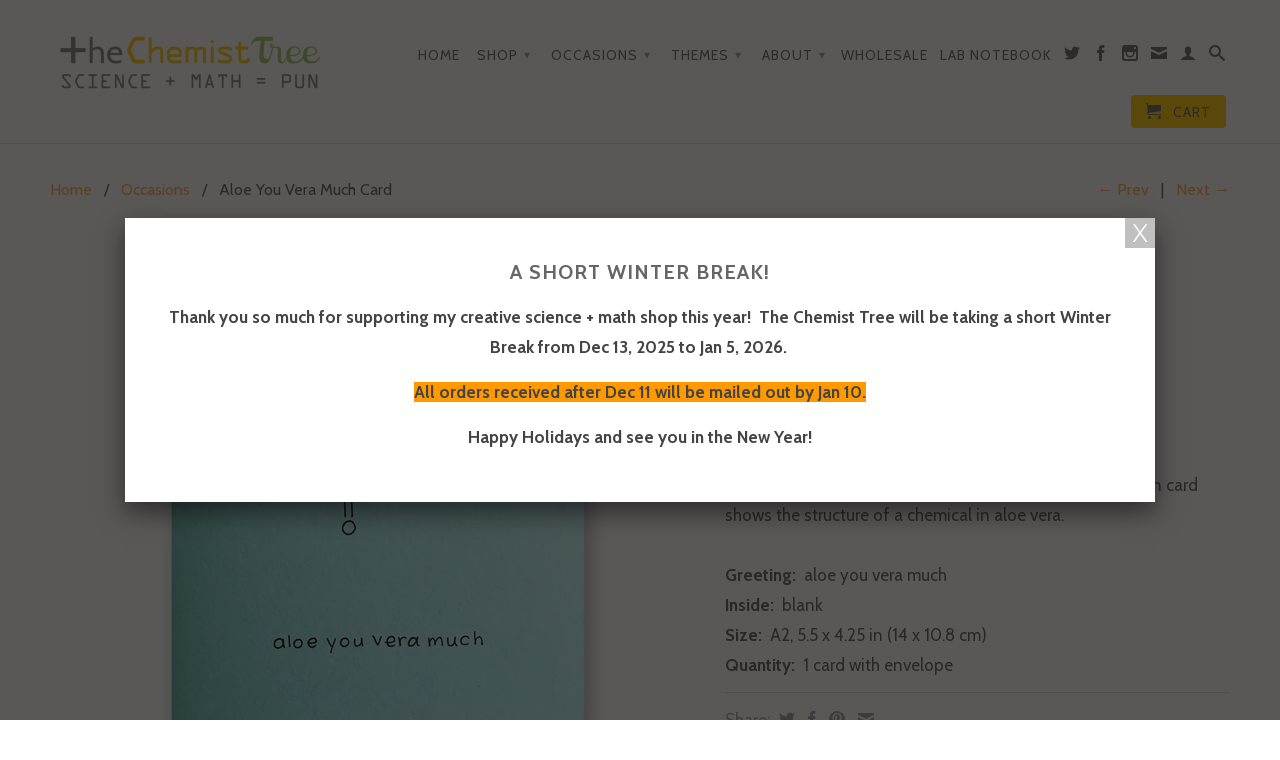

--- FILE ---
content_type: text/html; charset=utf-8
request_url: https://chemisttree.com/collections/occasions/products/aloe-you-vera-much-card
body_size: 16860
content:
<!DOCTYPE html>
<!--[if lt IE 7 ]><html class="ie ie6" lang="en"> <![endif]-->
<!--[if IE 7 ]><html class="ie ie7" lang="en"> <![endif]-->
<!--[if IE 8 ]><html class="ie ie8" lang="en"> <![endif]-->
<!--[if (gte IE 9)|!(IE)]><!--><html lang="en"> <!--<![endif]-->
  <head>
    <meta charset="utf-8">
    <meta http-equiv="cleartype" content="on">
    <meta name="robots" content="index,follow">
      
           
    <title>Aloe You Vera Much Card - The Chemist Tree</title>
    
    
      <meta name="description" content="Aloe vera puns don&#39;t get any better than this! Say &quot;aloe you vera much&quot; to your plant lover with this green card shows the structure of a chemical in aloe vera. Greeting:  aloe you vera muchInside:  blankSize:  A2, 5.5 x 4.25 in (14 x 10.8 cm)Quantity:  1 card with envelope" />
    

    

<meta name="author" content="The Chemist Tree">
<meta property="og:url" content="https://chemisttree.com/products/aloe-you-vera-much-card">
<meta property="og:site_name" content="The Chemist Tree">


  <meta property="og:type" content="product">
  <meta property="og:title" content="Aloe You Vera Much Card">
  
  <meta property="og:image" content="http://chemisttree.com/cdn/shop/products/Aloe_you_vera_much_love_card_grande.jpg?v=1545800697">
  <meta property="og:image:secure_url" content="https://chemisttree.com/cdn/shop/products/Aloe_you_vera_much_love_card_grande.jpg?v=1545800697">
  
  <meta property="og:price:amount" content="6.00">
  <meta property="og:price:currency" content="CAD">
  
    
    


  <meta property="og:description" content="Aloe vera puns don&#39;t get any better than this! Say &quot;aloe you vera much&quot; to your plant lover with this green card shows the structure of a chemical in aloe vera. Greeting:  aloe you vera muchInside:  blankSize:  A2, 5.5 x 4.25 in (14 x 10.8 cm)Quantity:  1 card with envelope">





  <meta name="twitter:site" content="@chemisttree">


  <meta name="twitter:card" content="product">
  <meta name="twitter:title" content="Aloe You Vera Much Card">
  <meta name="twitter:description" content="
Aloe vera puns don&#39;t get any better than this!

Say &quot;aloe you vera much&quot; to your plant lover with this green card shows the structure of a chemical in aloe vera.

Greeting:  aloe you vera muchInside:  blankSize:  A2, 5.5 x 4.25 in (14 x 10.8 cm)Quantity:  1 card with envelope">
  <meta name="twitter:image" content="https://chemisttree.com/cdn/shop/products/Aloe_you_vera_much_love_card_medium.jpg?v=1545800697">
  <meta name="twitter:image:width" content="240">
  <meta name="twitter:image:height" content="240">
  <meta name="twitter:label1" content="Price">
  <meta name="twitter:data1" content="$6.00 CAD">
  
  <meta name="twitter:label2" content="Brand">
  <meta name="twitter:data2" content="The Chemist Tree">
  


    
      <link rel="prev" href="/collections/occasions/products/aloe-there-card">
    
    
      <link rel="next" href="/collections/occasions/products/always-right-card">
    

    <!-- Mobile Specific Metas -->
    <meta name="HandheldFriendly" content="True">
    <meta name="MobileOptimized" content="320">
    <meta name="viewport" content="width=device-width, initial-scale=1, maximum-scale=1"> 

    <!-- Stylesheets -->
    <link href="//chemisttree.com/cdn/shop/t/20/assets/styles.css?v=155706441106745342561765589023" rel="stylesheet" type="text/css" media="all" />
    <!--[if lte IE 9]>
      <link href="//chemisttree.com/cdn/shop/t/20/assets/ie.css?v=16370617434440559491422073201" rel="stylesheet" type="text/css" media="all" />
    <![endif]-->
    <!--[if lte IE 7]>
      <script src="//chemisttree.com/cdn/shop/t/20/assets/lte-ie7.js?v=163036231798125265921422073200" type="text/javascript"></script>
    <![endif]-->

    <!-- Icons -->
    <link rel="shortcut icon" type="image/x-icon" href="//chemisttree.com/cdn/shop/t/20/assets/favicon.png?v=74914360801174499781422462513">
    <link rel="canonical" href="https://chemisttree.com/products/aloe-you-vera-much-card" />

    <!-- Custom Fonts -->
    <link href="//fonts.googleapis.com/css?family=.|Cabin:light,normal,bold|Cabin:light,normal,bold|Cabin:light,normal,bold|Cabin:light,normal,bold" rel="stylesheet" type="text/css" />
    
    

    <!-- jQuery and jQuery fallback -->
    <script src="//ajax.googleapis.com/ajax/libs/jquery/1.11.1/jquery.min.js"></script>
    <script>window.jQuery || document.write("<script src='//chemisttree.com/cdn/shop/t/20/assets/jquery.min.js?v=134162713284037891001422073200'>\x3C/script>")</script>
    <script src="//chemisttree.com/cdn/shop/t/20/assets/app.js?v=153571134576829425561617291060" type="text/javascript"></script>
    
    <script src="//chemisttree.com/cdn/shopifycloud/storefront/assets/themes_support/option_selection-b017cd28.js" type="text/javascript"></script>        
    <script>window.performance && window.performance.mark && window.performance.mark('shopify.content_for_header.start');</script><meta id="shopify-digital-wallet" name="shopify-digital-wallet" content="/7463217/digital_wallets/dialog">
<meta name="shopify-checkout-api-token" content="ba1091f383edf91348fd42fc4b2b922f">
<link rel="alternate" type="application/json+oembed" href="https://chemisttree.com/products/aloe-you-vera-much-card.oembed">
<script async="async" src="/checkouts/internal/preloads.js?locale=en-CA"></script>
<link rel="preconnect" href="https://shop.app" crossorigin="anonymous">
<script async="async" src="https://shop.app/checkouts/internal/preloads.js?locale=en-CA&shop_id=7463217" crossorigin="anonymous"></script>
<script id="apple-pay-shop-capabilities" type="application/json">{"shopId":7463217,"countryCode":"CA","currencyCode":"CAD","merchantCapabilities":["supports3DS"],"merchantId":"gid:\/\/shopify\/Shop\/7463217","merchantName":"The Chemist Tree","requiredBillingContactFields":["postalAddress","email","phone"],"requiredShippingContactFields":["postalAddress","email","phone"],"shippingType":"shipping","supportedNetworks":["visa","masterCard","amex","discover","interac","jcb"],"total":{"type":"pending","label":"The Chemist Tree","amount":"1.00"},"shopifyPaymentsEnabled":true,"supportsSubscriptions":true}</script>
<script id="shopify-features" type="application/json">{"accessToken":"ba1091f383edf91348fd42fc4b2b922f","betas":["rich-media-storefront-analytics"],"domain":"chemisttree.com","predictiveSearch":true,"shopId":7463217,"locale":"en"}</script>
<script>var Shopify = Shopify || {};
Shopify.shop = "the-chemist-tree.myshopify.com";
Shopify.locale = "en";
Shopify.currency = {"active":"CAD","rate":"1.0"};
Shopify.country = "CA";
Shopify.theme = {"name":"Retina","id":9596885,"schema_name":null,"schema_version":null,"theme_store_id":601,"role":"main"};
Shopify.theme.handle = "null";
Shopify.theme.style = {"id":null,"handle":null};
Shopify.cdnHost = "chemisttree.com/cdn";
Shopify.routes = Shopify.routes || {};
Shopify.routes.root = "/";</script>
<script type="module">!function(o){(o.Shopify=o.Shopify||{}).modules=!0}(window);</script>
<script>!function(o){function n(){var o=[];function n(){o.push(Array.prototype.slice.apply(arguments))}return n.q=o,n}var t=o.Shopify=o.Shopify||{};t.loadFeatures=n(),t.autoloadFeatures=n()}(window);</script>
<script>
  window.ShopifyPay = window.ShopifyPay || {};
  window.ShopifyPay.apiHost = "shop.app\/pay";
  window.ShopifyPay.redirectState = null;
</script>
<script id="shop-js-analytics" type="application/json">{"pageType":"product"}</script>
<script defer="defer" async type="module" src="//chemisttree.com/cdn/shopifycloud/shop-js/modules/v2/client.init-shop-cart-sync_BdyHc3Nr.en.esm.js"></script>
<script defer="defer" async type="module" src="//chemisttree.com/cdn/shopifycloud/shop-js/modules/v2/chunk.common_Daul8nwZ.esm.js"></script>
<script type="module">
  await import("//chemisttree.com/cdn/shopifycloud/shop-js/modules/v2/client.init-shop-cart-sync_BdyHc3Nr.en.esm.js");
await import("//chemisttree.com/cdn/shopifycloud/shop-js/modules/v2/chunk.common_Daul8nwZ.esm.js");

  window.Shopify.SignInWithShop?.initShopCartSync?.({"fedCMEnabled":true,"windoidEnabled":true});

</script>
<script>
  window.Shopify = window.Shopify || {};
  if (!window.Shopify.featureAssets) window.Shopify.featureAssets = {};
  window.Shopify.featureAssets['shop-js'] = {"shop-cart-sync":["modules/v2/client.shop-cart-sync_QYOiDySF.en.esm.js","modules/v2/chunk.common_Daul8nwZ.esm.js"],"init-fed-cm":["modules/v2/client.init-fed-cm_DchLp9rc.en.esm.js","modules/v2/chunk.common_Daul8nwZ.esm.js"],"shop-button":["modules/v2/client.shop-button_OV7bAJc5.en.esm.js","modules/v2/chunk.common_Daul8nwZ.esm.js"],"init-windoid":["modules/v2/client.init-windoid_DwxFKQ8e.en.esm.js","modules/v2/chunk.common_Daul8nwZ.esm.js"],"shop-cash-offers":["modules/v2/client.shop-cash-offers_DWtL6Bq3.en.esm.js","modules/v2/chunk.common_Daul8nwZ.esm.js","modules/v2/chunk.modal_CQq8HTM6.esm.js"],"shop-toast-manager":["modules/v2/client.shop-toast-manager_CX9r1SjA.en.esm.js","modules/v2/chunk.common_Daul8nwZ.esm.js"],"init-shop-email-lookup-coordinator":["modules/v2/client.init-shop-email-lookup-coordinator_UhKnw74l.en.esm.js","modules/v2/chunk.common_Daul8nwZ.esm.js"],"pay-button":["modules/v2/client.pay-button_DzxNnLDY.en.esm.js","modules/v2/chunk.common_Daul8nwZ.esm.js"],"avatar":["modules/v2/client.avatar_BTnouDA3.en.esm.js"],"init-shop-cart-sync":["modules/v2/client.init-shop-cart-sync_BdyHc3Nr.en.esm.js","modules/v2/chunk.common_Daul8nwZ.esm.js"],"shop-login-button":["modules/v2/client.shop-login-button_D8B466_1.en.esm.js","modules/v2/chunk.common_Daul8nwZ.esm.js","modules/v2/chunk.modal_CQq8HTM6.esm.js"],"init-customer-accounts-sign-up":["modules/v2/client.init-customer-accounts-sign-up_C8fpPm4i.en.esm.js","modules/v2/client.shop-login-button_D8B466_1.en.esm.js","modules/v2/chunk.common_Daul8nwZ.esm.js","modules/v2/chunk.modal_CQq8HTM6.esm.js"],"init-shop-for-new-customer-accounts":["modules/v2/client.init-shop-for-new-customer-accounts_CVTO0Ztu.en.esm.js","modules/v2/client.shop-login-button_D8B466_1.en.esm.js","modules/v2/chunk.common_Daul8nwZ.esm.js","modules/v2/chunk.modal_CQq8HTM6.esm.js"],"init-customer-accounts":["modules/v2/client.init-customer-accounts_dRgKMfrE.en.esm.js","modules/v2/client.shop-login-button_D8B466_1.en.esm.js","modules/v2/chunk.common_Daul8nwZ.esm.js","modules/v2/chunk.modal_CQq8HTM6.esm.js"],"shop-follow-button":["modules/v2/client.shop-follow-button_CkZpjEct.en.esm.js","modules/v2/chunk.common_Daul8nwZ.esm.js","modules/v2/chunk.modal_CQq8HTM6.esm.js"],"lead-capture":["modules/v2/client.lead-capture_BntHBhfp.en.esm.js","modules/v2/chunk.common_Daul8nwZ.esm.js","modules/v2/chunk.modal_CQq8HTM6.esm.js"],"checkout-modal":["modules/v2/client.checkout-modal_CfxcYbTm.en.esm.js","modules/v2/chunk.common_Daul8nwZ.esm.js","modules/v2/chunk.modal_CQq8HTM6.esm.js"],"shop-login":["modules/v2/client.shop-login_Da4GZ2H6.en.esm.js","modules/v2/chunk.common_Daul8nwZ.esm.js","modules/v2/chunk.modal_CQq8HTM6.esm.js"],"payment-terms":["modules/v2/client.payment-terms_MV4M3zvL.en.esm.js","modules/v2/chunk.common_Daul8nwZ.esm.js","modules/v2/chunk.modal_CQq8HTM6.esm.js"]};
</script>
<script>(function() {
  var isLoaded = false;
  function asyncLoad() {
    if (isLoaded) return;
    isLoaded = true;
    var urls = ["https:\/\/www.improvedcontactform.com\/icf.js?shop=the-chemist-tree.myshopify.com","https:\/\/chimpstatic.com\/mcjs-connected\/js\/users\/34671e0be164831b80e752328\/9a2aac5296d7873b90fa8b78e.js?shop=the-chemist-tree.myshopify.com"];
    for (var i = 0; i < urls.length; i++) {
      var s = document.createElement('script');
      s.type = 'text/javascript';
      s.async = true;
      s.src = urls[i];
      var x = document.getElementsByTagName('script')[0];
      x.parentNode.insertBefore(s, x);
    }
  };
  if(window.attachEvent) {
    window.attachEvent('onload', asyncLoad);
  } else {
    window.addEventListener('load', asyncLoad, false);
  }
})();</script>
<script id="__st">var __st={"a":7463217,"offset":-18000,"reqid":"d474f20f-9135-4f36-b3bc-34e5361da28e-1768974748","pageurl":"chemisttree.com\/collections\/occasions\/products\/aloe-you-vera-much-card","u":"c3f4c13fc824","p":"product","rtyp":"product","rid":7134085889};</script>
<script>window.ShopifyPaypalV4VisibilityTracking = true;</script>
<script id="captcha-bootstrap">!function(){'use strict';const t='contact',e='account',n='new_comment',o=[[t,t],['blogs',n],['comments',n],[t,'customer']],c=[[e,'customer_login'],[e,'guest_login'],[e,'recover_customer_password'],[e,'create_customer']],r=t=>t.map((([t,e])=>`form[action*='/${t}']:not([data-nocaptcha='true']) input[name='form_type'][value='${e}']`)).join(','),a=t=>()=>t?[...document.querySelectorAll(t)].map((t=>t.form)):[];function s(){const t=[...o],e=r(t);return a(e)}const i='password',u='form_key',d=['recaptcha-v3-token','g-recaptcha-response','h-captcha-response',i],f=()=>{try{return window.sessionStorage}catch{return}},m='__shopify_v',_=t=>t.elements[u];function p(t,e,n=!1){try{const o=window.sessionStorage,c=JSON.parse(o.getItem(e)),{data:r}=function(t){const{data:e,action:n}=t;return t[m]||n?{data:e,action:n}:{data:t,action:n}}(c);for(const[e,n]of Object.entries(r))t.elements[e]&&(t.elements[e].value=n);n&&o.removeItem(e)}catch(o){console.error('form repopulation failed',{error:o})}}const l='form_type',E='cptcha';function T(t){t.dataset[E]=!0}const w=window,h=w.document,L='Shopify',v='ce_forms',y='captcha';let A=!1;((t,e)=>{const n=(g='f06e6c50-85a8-45c8-87d0-21a2b65856fe',I='https://cdn.shopify.com/shopifycloud/storefront-forms-hcaptcha/ce_storefront_forms_captcha_hcaptcha.v1.5.2.iife.js',D={infoText:'Protected by hCaptcha',privacyText:'Privacy',termsText:'Terms'},(t,e,n)=>{const o=w[L][v],c=o.bindForm;if(c)return c(t,g,e,D).then(n);var r;o.q.push([[t,g,e,D],n]),r=I,A||(h.body.append(Object.assign(h.createElement('script'),{id:'captcha-provider',async:!0,src:r})),A=!0)});var g,I,D;w[L]=w[L]||{},w[L][v]=w[L][v]||{},w[L][v].q=[],w[L][y]=w[L][y]||{},w[L][y].protect=function(t,e){n(t,void 0,e),T(t)},Object.freeze(w[L][y]),function(t,e,n,w,h,L){const[v,y,A,g]=function(t,e,n){const i=e?o:[],u=t?c:[],d=[...i,...u],f=r(d),m=r(i),_=r(d.filter((([t,e])=>n.includes(e))));return[a(f),a(m),a(_),s()]}(w,h,L),I=t=>{const e=t.target;return e instanceof HTMLFormElement?e:e&&e.form},D=t=>v().includes(t);t.addEventListener('submit',(t=>{const e=I(t);if(!e)return;const n=D(e)&&!e.dataset.hcaptchaBound&&!e.dataset.recaptchaBound,o=_(e),c=g().includes(e)&&(!o||!o.value);(n||c)&&t.preventDefault(),c&&!n&&(function(t){try{if(!f())return;!function(t){const e=f();if(!e)return;const n=_(t);if(!n)return;const o=n.value;o&&e.removeItem(o)}(t);const e=Array.from(Array(32),(()=>Math.random().toString(36)[2])).join('');!function(t,e){_(t)||t.append(Object.assign(document.createElement('input'),{type:'hidden',name:u})),t.elements[u].value=e}(t,e),function(t,e){const n=f();if(!n)return;const o=[...t.querySelectorAll(`input[type='${i}']`)].map((({name:t})=>t)),c=[...d,...o],r={};for(const[a,s]of new FormData(t).entries())c.includes(a)||(r[a]=s);n.setItem(e,JSON.stringify({[m]:1,action:t.action,data:r}))}(t,e)}catch(e){console.error('failed to persist form',e)}}(e),e.submit())}));const S=(t,e)=>{t&&!t.dataset[E]&&(n(t,e.some((e=>e===t))),T(t))};for(const o of['focusin','change'])t.addEventListener(o,(t=>{const e=I(t);D(e)&&S(e,y())}));const B=e.get('form_key'),M=e.get(l),P=B&&M;t.addEventListener('DOMContentLoaded',(()=>{const t=y();if(P)for(const e of t)e.elements[l].value===M&&p(e,B);[...new Set([...A(),...v().filter((t=>'true'===t.dataset.shopifyCaptcha))])].forEach((e=>S(e,t)))}))}(h,new URLSearchParams(w.location.search),n,t,e,['guest_login'])})(!0,!0)}();</script>
<script integrity="sha256-4kQ18oKyAcykRKYeNunJcIwy7WH5gtpwJnB7kiuLZ1E=" data-source-attribution="shopify.loadfeatures" defer="defer" src="//chemisttree.com/cdn/shopifycloud/storefront/assets/storefront/load_feature-a0a9edcb.js" crossorigin="anonymous"></script>
<script crossorigin="anonymous" defer="defer" src="//chemisttree.com/cdn/shopifycloud/storefront/assets/shopify_pay/storefront-65b4c6d7.js?v=20250812"></script>
<script data-source-attribution="shopify.dynamic_checkout.dynamic.init">var Shopify=Shopify||{};Shopify.PaymentButton=Shopify.PaymentButton||{isStorefrontPortableWallets:!0,init:function(){window.Shopify.PaymentButton.init=function(){};var t=document.createElement("script");t.src="https://chemisttree.com/cdn/shopifycloud/portable-wallets/latest/portable-wallets.en.js",t.type="module",document.head.appendChild(t)}};
</script>
<script data-source-attribution="shopify.dynamic_checkout.buyer_consent">
  function portableWalletsHideBuyerConsent(e){var t=document.getElementById("shopify-buyer-consent"),n=document.getElementById("shopify-subscription-policy-button");t&&n&&(t.classList.add("hidden"),t.setAttribute("aria-hidden","true"),n.removeEventListener("click",e))}function portableWalletsShowBuyerConsent(e){var t=document.getElementById("shopify-buyer-consent"),n=document.getElementById("shopify-subscription-policy-button");t&&n&&(t.classList.remove("hidden"),t.removeAttribute("aria-hidden"),n.addEventListener("click",e))}window.Shopify?.PaymentButton&&(window.Shopify.PaymentButton.hideBuyerConsent=portableWalletsHideBuyerConsent,window.Shopify.PaymentButton.showBuyerConsent=portableWalletsShowBuyerConsent);
</script>
<script data-source-attribution="shopify.dynamic_checkout.cart.bootstrap">document.addEventListener("DOMContentLoaded",(function(){function t(){return document.querySelector("shopify-accelerated-checkout-cart, shopify-accelerated-checkout")}if(t())Shopify.PaymentButton.init();else{new MutationObserver((function(e,n){t()&&(Shopify.PaymentButton.init(),n.disconnect())})).observe(document.body,{childList:!0,subtree:!0})}}));
</script>
<script id='scb4127' type='text/javascript' async='' src='https://chemisttree.com/cdn/shopifycloud/privacy-banner/storefront-banner.js'></script><link id="shopify-accelerated-checkout-styles" rel="stylesheet" media="screen" href="https://chemisttree.com/cdn/shopifycloud/portable-wallets/latest/accelerated-checkout-backwards-compat.css" crossorigin="anonymous">
<style id="shopify-accelerated-checkout-cart">
        #shopify-buyer-consent {
  margin-top: 1em;
  display: inline-block;
  width: 100%;
}

#shopify-buyer-consent.hidden {
  display: none;
}

#shopify-subscription-policy-button {
  background: none;
  border: none;
  padding: 0;
  text-decoration: underline;
  font-size: inherit;
  cursor: pointer;
}

#shopify-subscription-policy-button::before {
  box-shadow: none;
}

      </style>

<script>window.performance && window.performance.mark && window.performance.mark('shopify.content_for_header.end');</script>
  <link href="https://monorail-edge.shopifysvc.com" rel="dns-prefetch">
<script>(function(){if ("sendBeacon" in navigator && "performance" in window) {try {var session_token_from_headers = performance.getEntriesByType('navigation')[0].serverTiming.find(x => x.name == '_s').description;} catch {var session_token_from_headers = undefined;}var session_cookie_matches = document.cookie.match(/_shopify_s=([^;]*)/);var session_token_from_cookie = session_cookie_matches && session_cookie_matches.length === 2 ? session_cookie_matches[1] : "";var session_token = session_token_from_headers || session_token_from_cookie || "";function handle_abandonment_event(e) {var entries = performance.getEntries().filter(function(entry) {return /monorail-edge.shopifysvc.com/.test(entry.name);});if (!window.abandonment_tracked && entries.length === 0) {window.abandonment_tracked = true;var currentMs = Date.now();var navigation_start = performance.timing.navigationStart;var payload = {shop_id: 7463217,url: window.location.href,navigation_start,duration: currentMs - navigation_start,session_token,page_type: "product"};window.navigator.sendBeacon("https://monorail-edge.shopifysvc.com/v1/produce", JSON.stringify({schema_id: "online_store_buyer_site_abandonment/1.1",payload: payload,metadata: {event_created_at_ms: currentMs,event_sent_at_ms: currentMs}}));}}window.addEventListener('pagehide', handle_abandonment_event);}}());</script>
<script id="web-pixels-manager-setup">(function e(e,d,r,n,o){if(void 0===o&&(o={}),!Boolean(null===(a=null===(i=window.Shopify)||void 0===i?void 0:i.analytics)||void 0===a?void 0:a.replayQueue)){var i,a;window.Shopify=window.Shopify||{};var t=window.Shopify;t.analytics=t.analytics||{};var s=t.analytics;s.replayQueue=[],s.publish=function(e,d,r){return s.replayQueue.push([e,d,r]),!0};try{self.performance.mark("wpm:start")}catch(e){}var l=function(){var e={modern:/Edge?\/(1{2}[4-9]|1[2-9]\d|[2-9]\d{2}|\d{4,})\.\d+(\.\d+|)|Firefox\/(1{2}[4-9]|1[2-9]\d|[2-9]\d{2}|\d{4,})\.\d+(\.\d+|)|Chrom(ium|e)\/(9{2}|\d{3,})\.\d+(\.\d+|)|(Maci|X1{2}).+ Version\/(15\.\d+|(1[6-9]|[2-9]\d|\d{3,})\.\d+)([,.]\d+|)( \(\w+\)|)( Mobile\/\w+|) Safari\/|Chrome.+OPR\/(9{2}|\d{3,})\.\d+\.\d+|(CPU[ +]OS|iPhone[ +]OS|CPU[ +]iPhone|CPU IPhone OS|CPU iPad OS)[ +]+(15[._]\d+|(1[6-9]|[2-9]\d|\d{3,})[._]\d+)([._]\d+|)|Android:?[ /-](13[3-9]|1[4-9]\d|[2-9]\d{2}|\d{4,})(\.\d+|)(\.\d+|)|Android.+Firefox\/(13[5-9]|1[4-9]\d|[2-9]\d{2}|\d{4,})\.\d+(\.\d+|)|Android.+Chrom(ium|e)\/(13[3-9]|1[4-9]\d|[2-9]\d{2}|\d{4,})\.\d+(\.\d+|)|SamsungBrowser\/([2-9]\d|\d{3,})\.\d+/,legacy:/Edge?\/(1[6-9]|[2-9]\d|\d{3,})\.\d+(\.\d+|)|Firefox\/(5[4-9]|[6-9]\d|\d{3,})\.\d+(\.\d+|)|Chrom(ium|e)\/(5[1-9]|[6-9]\d|\d{3,})\.\d+(\.\d+|)([\d.]+$|.*Safari\/(?![\d.]+ Edge\/[\d.]+$))|(Maci|X1{2}).+ Version\/(10\.\d+|(1[1-9]|[2-9]\d|\d{3,})\.\d+)([,.]\d+|)( \(\w+\)|)( Mobile\/\w+|) Safari\/|Chrome.+OPR\/(3[89]|[4-9]\d|\d{3,})\.\d+\.\d+|(CPU[ +]OS|iPhone[ +]OS|CPU[ +]iPhone|CPU IPhone OS|CPU iPad OS)[ +]+(10[._]\d+|(1[1-9]|[2-9]\d|\d{3,})[._]\d+)([._]\d+|)|Android:?[ /-](13[3-9]|1[4-9]\d|[2-9]\d{2}|\d{4,})(\.\d+|)(\.\d+|)|Mobile Safari.+OPR\/([89]\d|\d{3,})\.\d+\.\d+|Android.+Firefox\/(13[5-9]|1[4-9]\d|[2-9]\d{2}|\d{4,})\.\d+(\.\d+|)|Android.+Chrom(ium|e)\/(13[3-9]|1[4-9]\d|[2-9]\d{2}|\d{4,})\.\d+(\.\d+|)|Android.+(UC? ?Browser|UCWEB|U3)[ /]?(15\.([5-9]|\d{2,})|(1[6-9]|[2-9]\d|\d{3,})\.\d+)\.\d+|SamsungBrowser\/(5\.\d+|([6-9]|\d{2,})\.\d+)|Android.+MQ{2}Browser\/(14(\.(9|\d{2,})|)|(1[5-9]|[2-9]\d|\d{3,})(\.\d+|))(\.\d+|)|K[Aa][Ii]OS\/(3\.\d+|([4-9]|\d{2,})\.\d+)(\.\d+|)/},d=e.modern,r=e.legacy,n=navigator.userAgent;return n.match(d)?"modern":n.match(r)?"legacy":"unknown"}(),u="modern"===l?"modern":"legacy",c=(null!=n?n:{modern:"",legacy:""})[u],f=function(e){return[e.baseUrl,"/wpm","/b",e.hashVersion,"modern"===e.buildTarget?"m":"l",".js"].join("")}({baseUrl:d,hashVersion:r,buildTarget:u}),m=function(e){var d=e.version,r=e.bundleTarget,n=e.surface,o=e.pageUrl,i=e.monorailEndpoint;return{emit:function(e){var a=e.status,t=e.errorMsg,s=(new Date).getTime(),l=JSON.stringify({metadata:{event_sent_at_ms:s},events:[{schema_id:"web_pixels_manager_load/3.1",payload:{version:d,bundle_target:r,page_url:o,status:a,surface:n,error_msg:t},metadata:{event_created_at_ms:s}}]});if(!i)return console&&console.warn&&console.warn("[Web Pixels Manager] No Monorail endpoint provided, skipping logging."),!1;try{return self.navigator.sendBeacon.bind(self.navigator)(i,l)}catch(e){}var u=new XMLHttpRequest;try{return u.open("POST",i,!0),u.setRequestHeader("Content-Type","text/plain"),u.send(l),!0}catch(e){return console&&console.warn&&console.warn("[Web Pixels Manager] Got an unhandled error while logging to Monorail."),!1}}}}({version:r,bundleTarget:l,surface:e.surface,pageUrl:self.location.href,monorailEndpoint:e.monorailEndpoint});try{o.browserTarget=l,function(e){var d=e.src,r=e.async,n=void 0===r||r,o=e.onload,i=e.onerror,a=e.sri,t=e.scriptDataAttributes,s=void 0===t?{}:t,l=document.createElement("script"),u=document.querySelector("head"),c=document.querySelector("body");if(l.async=n,l.src=d,a&&(l.integrity=a,l.crossOrigin="anonymous"),s)for(var f in s)if(Object.prototype.hasOwnProperty.call(s,f))try{l.dataset[f]=s[f]}catch(e){}if(o&&l.addEventListener("load",o),i&&l.addEventListener("error",i),u)u.appendChild(l);else{if(!c)throw new Error("Did not find a head or body element to append the script");c.appendChild(l)}}({src:f,async:!0,onload:function(){if(!function(){var e,d;return Boolean(null===(d=null===(e=window.Shopify)||void 0===e?void 0:e.analytics)||void 0===d?void 0:d.initialized)}()){var d=window.webPixelsManager.init(e)||void 0;if(d){var r=window.Shopify.analytics;r.replayQueue.forEach((function(e){var r=e[0],n=e[1],o=e[2];d.publishCustomEvent(r,n,o)})),r.replayQueue=[],r.publish=d.publishCustomEvent,r.visitor=d.visitor,r.initialized=!0}}},onerror:function(){return m.emit({status:"failed",errorMsg:"".concat(f," has failed to load")})},sri:function(e){var d=/^sha384-[A-Za-z0-9+/=]+$/;return"string"==typeof e&&d.test(e)}(c)?c:"",scriptDataAttributes:o}),m.emit({status:"loading"})}catch(e){m.emit({status:"failed",errorMsg:(null==e?void 0:e.message)||"Unknown error"})}}})({shopId: 7463217,storefrontBaseUrl: "https://chemisttree.com",extensionsBaseUrl: "https://extensions.shopifycdn.com/cdn/shopifycloud/web-pixels-manager",monorailEndpoint: "https://monorail-edge.shopifysvc.com/unstable/produce_batch",surface: "storefront-renderer",enabledBetaFlags: ["2dca8a86"],webPixelsConfigList: [{"id":"247660712","configuration":"{\"pixel_id\":\"860766054669418\",\"pixel_type\":\"facebook_pixel\",\"metaapp_system_user_token\":\"-\"}","eventPayloadVersion":"v1","runtimeContext":"OPEN","scriptVersion":"ca16bc87fe92b6042fbaa3acc2fbdaa6","type":"APP","apiClientId":2329312,"privacyPurposes":["ANALYTICS","MARKETING","SALE_OF_DATA"],"dataSharingAdjustments":{"protectedCustomerApprovalScopes":["read_customer_address","read_customer_email","read_customer_name","read_customer_personal_data","read_customer_phone"]}},{"id":"85917864","eventPayloadVersion":"v1","runtimeContext":"LAX","scriptVersion":"1","type":"CUSTOM","privacyPurposes":["ANALYTICS"],"name":"Google Analytics tag (migrated)"},{"id":"shopify-app-pixel","configuration":"{}","eventPayloadVersion":"v1","runtimeContext":"STRICT","scriptVersion":"0450","apiClientId":"shopify-pixel","type":"APP","privacyPurposes":["ANALYTICS","MARKETING"]},{"id":"shopify-custom-pixel","eventPayloadVersion":"v1","runtimeContext":"LAX","scriptVersion":"0450","apiClientId":"shopify-pixel","type":"CUSTOM","privacyPurposes":["ANALYTICS","MARKETING"]}],isMerchantRequest: false,initData: {"shop":{"name":"The Chemist Tree","paymentSettings":{"currencyCode":"CAD"},"myshopifyDomain":"the-chemist-tree.myshopify.com","countryCode":"CA","storefrontUrl":"https:\/\/chemisttree.com"},"customer":null,"cart":null,"checkout":null,"productVariants":[{"price":{"amount":6.0,"currencyCode":"CAD"},"product":{"title":"Aloe You Vera Much Card","vendor":"The Chemist Tree","id":"7134085889","untranslatedTitle":"Aloe You Vera Much Card","url":"\/products\/aloe-you-vera-much-card","type":"card"},"id":"22456687297","image":{"src":"\/\/chemisttree.com\/cdn\/shop\/products\/Aloe_you_vera_much_love_card.jpg?v=1545800697"},"sku":"undefined","title":"Default Title","untranslatedTitle":"Default Title"}],"purchasingCompany":null},},"https://chemisttree.com/cdn","fcfee988w5aeb613cpc8e4bc33m6693e112",{"modern":"","legacy":""},{"shopId":"7463217","storefrontBaseUrl":"https:\/\/chemisttree.com","extensionBaseUrl":"https:\/\/extensions.shopifycdn.com\/cdn\/shopifycloud\/web-pixels-manager","surface":"storefront-renderer","enabledBetaFlags":"[\"2dca8a86\"]","isMerchantRequest":"false","hashVersion":"fcfee988w5aeb613cpc8e4bc33m6693e112","publish":"custom","events":"[[\"page_viewed\",{}],[\"product_viewed\",{\"productVariant\":{\"price\":{\"amount\":6.0,\"currencyCode\":\"CAD\"},\"product\":{\"title\":\"Aloe You Vera Much Card\",\"vendor\":\"The Chemist Tree\",\"id\":\"7134085889\",\"untranslatedTitle\":\"Aloe You Vera Much Card\",\"url\":\"\/products\/aloe-you-vera-much-card\",\"type\":\"card\"},\"id\":\"22456687297\",\"image\":{\"src\":\"\/\/chemisttree.com\/cdn\/shop\/products\/Aloe_you_vera_much_love_card.jpg?v=1545800697\"},\"sku\":\"undefined\",\"title\":\"Default Title\",\"untranslatedTitle\":\"Default Title\"}}]]"});</script><script>
  window.ShopifyAnalytics = window.ShopifyAnalytics || {};
  window.ShopifyAnalytics.meta = window.ShopifyAnalytics.meta || {};
  window.ShopifyAnalytics.meta.currency = 'CAD';
  var meta = {"product":{"id":7134085889,"gid":"gid:\/\/shopify\/Product\/7134085889","vendor":"The Chemist Tree","type":"card","handle":"aloe-you-vera-much-card","variants":[{"id":22456687297,"price":600,"name":"Aloe You Vera Much Card","public_title":null,"sku":"undefined"}],"remote":false},"page":{"pageType":"product","resourceType":"product","resourceId":7134085889,"requestId":"d474f20f-9135-4f36-b3bc-34e5361da28e-1768974748"}};
  for (var attr in meta) {
    window.ShopifyAnalytics.meta[attr] = meta[attr];
  }
</script>
<script class="analytics">
  (function () {
    var customDocumentWrite = function(content) {
      var jquery = null;

      if (window.jQuery) {
        jquery = window.jQuery;
      } else if (window.Checkout && window.Checkout.$) {
        jquery = window.Checkout.$;
      }

      if (jquery) {
        jquery('body').append(content);
      }
    };

    var hasLoggedConversion = function(token) {
      if (token) {
        return document.cookie.indexOf('loggedConversion=' + token) !== -1;
      }
      return false;
    }

    var setCookieIfConversion = function(token) {
      if (token) {
        var twoMonthsFromNow = new Date(Date.now());
        twoMonthsFromNow.setMonth(twoMonthsFromNow.getMonth() + 2);

        document.cookie = 'loggedConversion=' + token + '; expires=' + twoMonthsFromNow;
      }
    }

    var trekkie = window.ShopifyAnalytics.lib = window.trekkie = window.trekkie || [];
    if (trekkie.integrations) {
      return;
    }
    trekkie.methods = [
      'identify',
      'page',
      'ready',
      'track',
      'trackForm',
      'trackLink'
    ];
    trekkie.factory = function(method) {
      return function() {
        var args = Array.prototype.slice.call(arguments);
        args.unshift(method);
        trekkie.push(args);
        return trekkie;
      };
    };
    for (var i = 0; i < trekkie.methods.length; i++) {
      var key = trekkie.methods[i];
      trekkie[key] = trekkie.factory(key);
    }
    trekkie.load = function(config) {
      trekkie.config = config || {};
      trekkie.config.initialDocumentCookie = document.cookie;
      var first = document.getElementsByTagName('script')[0];
      var script = document.createElement('script');
      script.type = 'text/javascript';
      script.onerror = function(e) {
        var scriptFallback = document.createElement('script');
        scriptFallback.type = 'text/javascript';
        scriptFallback.onerror = function(error) {
                var Monorail = {
      produce: function produce(monorailDomain, schemaId, payload) {
        var currentMs = new Date().getTime();
        var event = {
          schema_id: schemaId,
          payload: payload,
          metadata: {
            event_created_at_ms: currentMs,
            event_sent_at_ms: currentMs
          }
        };
        return Monorail.sendRequest("https://" + monorailDomain + "/v1/produce", JSON.stringify(event));
      },
      sendRequest: function sendRequest(endpointUrl, payload) {
        // Try the sendBeacon API
        if (window && window.navigator && typeof window.navigator.sendBeacon === 'function' && typeof window.Blob === 'function' && !Monorail.isIos12()) {
          var blobData = new window.Blob([payload], {
            type: 'text/plain'
          });

          if (window.navigator.sendBeacon(endpointUrl, blobData)) {
            return true;
          } // sendBeacon was not successful

        } // XHR beacon

        var xhr = new XMLHttpRequest();

        try {
          xhr.open('POST', endpointUrl);
          xhr.setRequestHeader('Content-Type', 'text/plain');
          xhr.send(payload);
        } catch (e) {
          console.log(e);
        }

        return false;
      },
      isIos12: function isIos12() {
        return window.navigator.userAgent.lastIndexOf('iPhone; CPU iPhone OS 12_') !== -1 || window.navigator.userAgent.lastIndexOf('iPad; CPU OS 12_') !== -1;
      }
    };
    Monorail.produce('monorail-edge.shopifysvc.com',
      'trekkie_storefront_load_errors/1.1',
      {shop_id: 7463217,
      theme_id: 9596885,
      app_name: "storefront",
      context_url: window.location.href,
      source_url: "//chemisttree.com/cdn/s/trekkie.storefront.cd680fe47e6c39ca5d5df5f0a32d569bc48c0f27.min.js"});

        };
        scriptFallback.async = true;
        scriptFallback.src = '//chemisttree.com/cdn/s/trekkie.storefront.cd680fe47e6c39ca5d5df5f0a32d569bc48c0f27.min.js';
        first.parentNode.insertBefore(scriptFallback, first);
      };
      script.async = true;
      script.src = '//chemisttree.com/cdn/s/trekkie.storefront.cd680fe47e6c39ca5d5df5f0a32d569bc48c0f27.min.js';
      first.parentNode.insertBefore(script, first);
    };
    trekkie.load(
      {"Trekkie":{"appName":"storefront","development":false,"defaultAttributes":{"shopId":7463217,"isMerchantRequest":null,"themeId":9596885,"themeCityHash":"16780304050042040472","contentLanguage":"en","currency":"CAD","eventMetadataId":"fa8ca417-ab93-4a52-ae05-502bf23571ea"},"isServerSideCookieWritingEnabled":true,"monorailRegion":"shop_domain","enabledBetaFlags":["65f19447"]},"Session Attribution":{},"S2S":{"facebookCapiEnabled":false,"source":"trekkie-storefront-renderer","apiClientId":580111}}
    );

    var loaded = false;
    trekkie.ready(function() {
      if (loaded) return;
      loaded = true;

      window.ShopifyAnalytics.lib = window.trekkie;

      var originalDocumentWrite = document.write;
      document.write = customDocumentWrite;
      try { window.ShopifyAnalytics.merchantGoogleAnalytics.call(this); } catch(error) {};
      document.write = originalDocumentWrite;

      window.ShopifyAnalytics.lib.page(null,{"pageType":"product","resourceType":"product","resourceId":7134085889,"requestId":"d474f20f-9135-4f36-b3bc-34e5361da28e-1768974748","shopifyEmitted":true});

      var match = window.location.pathname.match(/checkouts\/(.+)\/(thank_you|post_purchase)/)
      var token = match? match[1]: undefined;
      if (!hasLoggedConversion(token)) {
        setCookieIfConversion(token);
        window.ShopifyAnalytics.lib.track("Viewed Product",{"currency":"CAD","variantId":22456687297,"productId":7134085889,"productGid":"gid:\/\/shopify\/Product\/7134085889","name":"Aloe You Vera Much Card","price":"6.00","sku":"undefined","brand":"The Chemist Tree","variant":null,"category":"card","nonInteraction":true,"remote":false},undefined,undefined,{"shopifyEmitted":true});
      window.ShopifyAnalytics.lib.track("monorail:\/\/trekkie_storefront_viewed_product\/1.1",{"currency":"CAD","variantId":22456687297,"productId":7134085889,"productGid":"gid:\/\/shopify\/Product\/7134085889","name":"Aloe You Vera Much Card","price":"6.00","sku":"undefined","brand":"The Chemist Tree","variant":null,"category":"card","nonInteraction":true,"remote":false,"referer":"https:\/\/chemisttree.com\/collections\/occasions\/products\/aloe-you-vera-much-card"});
      }
    });


        var eventsListenerScript = document.createElement('script');
        eventsListenerScript.async = true;
        eventsListenerScript.src = "//chemisttree.com/cdn/shopifycloud/storefront/assets/shop_events_listener-3da45d37.js";
        document.getElementsByTagName('head')[0].appendChild(eventsListenerScript);

})();</script>
  <script>
  if (!window.ga || (window.ga && typeof window.ga !== 'function')) {
    window.ga = function ga() {
      (window.ga.q = window.ga.q || []).push(arguments);
      if (window.Shopify && window.Shopify.analytics && typeof window.Shopify.analytics.publish === 'function') {
        window.Shopify.analytics.publish("ga_stub_called", {}, {sendTo: "google_osp_migration"});
      }
      console.error("Shopify's Google Analytics stub called with:", Array.from(arguments), "\nSee https://help.shopify.com/manual/promoting-marketing/pixels/pixel-migration#google for more information.");
    };
    if (window.Shopify && window.Shopify.analytics && typeof window.Shopify.analytics.publish === 'function') {
      window.Shopify.analytics.publish("ga_stub_initialized", {}, {sendTo: "google_osp_migration"});
    }
  }
</script>
<script
  defer
  src="https://chemisttree.com/cdn/shopifycloud/perf-kit/shopify-perf-kit-3.0.4.min.js"
  data-application="storefront-renderer"
  data-shop-id="7463217"
  data-render-region="gcp-us-central1"
  data-page-type="product"
  data-theme-instance-id="9596885"
  data-theme-name=""
  data-theme-version=""
  data-monorail-region="shop_domain"
  data-resource-timing-sampling-rate="10"
  data-shs="true"
  data-shs-beacon="true"
  data-shs-export-with-fetch="true"
  data-shs-logs-sample-rate="1"
  data-shs-beacon-endpoint="https://chemisttree.com/api/collect"
></script>
</head>
  <body class="product">
    <div>
      <div id="header" class="mm-fixed-top">
        <a href="#nav" class="icon-menu"> <span>Menu</span></a>
        <a href="#cart" class="icon-cart right"> <span>Cart</span></a>
      </div>
      
      <div class="hidden">
        <div id="nav">
          <ul>
            
              
                <li ><a href="/" title="Home">Home</a></li>
              
            
              
                <li ><a href="/pages/shop" title="Shop">Shop</a>
                  <ul>
                    
                      
                        <li ><a href="/collections/cards" title="SALE">SALE</a></li>
                      
                    
                      
                        <li ><a href="/collections/cards" title="Cards">Cards</a></li>
                      
                    
                      
                        <li ><a href="/collections/card-sets" title="Card Sets">Card Sets</a></li>
                      
                    
                      
                        <li ><a href="/collections/pencils" title="Pencils">Pencils</a></li>
                      
                    
                      
                        <li ><a href="/collections/notebooks/notebook" title="Notebooks">Notebooks</a></li>
                      
                    
                      
                        <li ><a href="/collections/calendars" title="Calendars">Calendars</a></li>
                      
                    
                      
                      <li ><a href="/collections/posters" title="Posters">Posters</a> 
                        <ul>
                                                  
                            <li ><a href="/collections/one-chemical" title="One Chemical">One Chemical</a></li>
                                                  
                            <li ><a href="/collections/many-chemicals" title="Many Chemicals">Many Chemicals</a></li>
                                                  
                            <li ><a href="/collections/math-1" title="Math">Math</a></li>
                          
                        </ul>
                      </li>
                      
                    
                      
                        <li ><a href="/collections/enamel-pins" title="Enamel Pins + Cufflinks">Enamel Pins + Cufflinks</a></li>
                      
                    
                      
                      <li ><a href="/collections/button" title="Buttons">Buttons</a> 
                        <ul>
                                                  
                            <li ><a href="/collections/1-5-inch-buttons" title="1.5 inch">1.5 inch</a></li>
                          
                        </ul>
                      </li>
                      
                    
                      
                        <li ><a href="/collections/washi-tape" title="Stickers + Washi Tape">Stickers + Washi Tape</a></li>
                      
                    
                      
                        <li ><a href="/collections/bottle-openers" title="Bottle Openers">Bottle Openers</a></li>
                      
                    
                      
                        <li ><a href="/collections/coasters" title="Coasters">Coasters</a></li>
                      
                    
                      
                        <li ><a href="/collections/diy-kits" title="DIY Kits">DIY Kits</a></li>
                      
                    
                      
                        <li ><a href="/collections/ornaments-keepsakes" title="Ornaments & Keepsakes">Ornaments & Keepsakes</a></li>
                      
                    
                      
                        <li ><a href="/collections/tea-towels" title="Tea Towels">Tea Towels</a></li>
                      
                    
                      
                        <li ><a href="/collections/tote-bags" title="Tote Bags">Tote Bags</a></li>
                      
                    
                      
                        <li ><a href="/collections/t-shirts" title="T-Shirts">T-Shirts</a></li>
                      
                    
                      
                        <li ><a href="/collections/pillows" title="Pillows">Pillows</a></li>
                      
                    
                      
                        <li ><a href="/collections/pouches" title="Pouches">Pouches</a></li>
                      
                    
                  </ul>
                </li>
              
            
              
                <li ><a href="/pages/occasions" title="Occasions">Occasions</a>
                  <ul>
                    
                      
                        <li ><a href="/collections/birthday" title="Birthday">Birthday</a></li>
                      
                    
                      
                        <li ><a href="/collections/valentine-anniversary" title="Valentine & Anniversary">Valentine & Anniversary</a></li>
                      
                    
                      
                        <li ><a href="/collections/fathers-day" title="Father's Day">Father's Day</a></li>
                      
                    
                      
                        <li ><a href="/collections/wedding-engagement" title="Wedding & Engagement">Wedding & Engagement</a></li>
                      
                    
                      
                        <li ><a href="/collections/baby-pregnancy" title="Baby & Pregnancy">Baby & Pregnancy</a></li>
                      
                    
                      
                        <li ><a href="/collections/good-luck-encouragement" title="Good Luck & Encouragement">Good Luck & Encouragement</a></li>
                      
                    
                      
                        <li ><a href="/collections/graduation-achievement" title="Graduation & Achievement">Graduation & Achievement</a></li>
                      
                    
                      
                        <li ><a href="/collections/farewell-moving" title="Farewell & Moving">Farewell & Moving</a></li>
                      
                    
                      
                        <li ><a href="/collections/sympathy-apology" title="Sympathy & Apology">Sympathy & Apology</a></li>
                      
                    
                      
                        <li ><a href="/collections/get-well" title="Get Well">Get Well</a></li>
                      
                    
                      
                        <li ><a href="/collections/mothers-day" title="Mother's Day">Mother's Day</a></li>
                      
                    
                      
                        <li ><a href="/collections/thank-you" title="Thank You">Thank You</a></li>
                      
                    
                      
                        <li ><a href="/collections/christmas" title="Christmas">Christmas</a></li>
                      
                    
                      
                        <li ><a href="/collections/other-holidays" title="Other Holidays">Other Holidays</a></li>
                      
                    
                      
                        <li ><a href="/collections/other-occasions" title="Other Occasions">Other Occasions</a></li>
                      
                    
                      
                        <li ><a href="/collections/chinese-new-year" title="Chinese New Year">Chinese New Year</a></li>
                      
                    
                  </ul>
                </li>
              
            
              
                <li ><a href="/pages/themes" title="Themes">Themes</a>
                  <ul>
                    
                      
                        <li ><a href="/collections/drinks-beverages" title="Drinks & Beverages">Drinks & Beverages</a></li>
                      
                    
                      
                        <li ><a href="/collections/food-flavours" title="Food & Flavours">Food & Flavours</a></li>
                      
                    
                      
                        <li ><a href="/collections/phrases-expressions" title="Phrases & Expressions">Phrases & Expressions</a></li>
                      
                    
                      
                        <li ><a href="/collections/plants-and-flowers" title="Plants & Flowers">Plants & Flowers</a></li>
                      
                    
                      
                        <li ><a href="/collections/dna" title="DNA & Biology">DNA & Biology</a></li>
                      
                    
                      
                        <li ><a href="/collections/puns" title="Puns">Puns</a></li>
                      
                    
                      
                        <li ><a href="/collections/sports" title="Sports">Sports</a></li>
                      
                    
                      
                        <li ><a href="/collections/animals-insects" title="Animals & Insects">Animals & Insects</a></li>
                      
                    
                      
                        <li ><a href="/collections/math" title="Math, Stats & Physics">Math, Stats & Physics</a></li>
                      
                    
                      
                        <li ><a href="/collections/engineering" title="Engineering">Engineering</a></li>
                      
                    
                  </ul>
                </li>
              
            
              
                <li ><a href="/pages/about" title="About">About</a>
                  <ul>
                    
                      
                        <li ><a href="/pages/story" title="Story">Story</a></li>
                      
                    
                      
                        <li ><a href="/pages/stockists" title="Where to Buy">Where to Buy</a></li>
                      
                    
                      
                        <li ><a href="/pages/shows" title="Shows">Shows</a></li>
                      
                    
                      
                        <li ><a href="/pages/press" title="Press">Press</a></li>
                      
                    
                      
                        <li ><a href="/pages/faq" title="FAQ">FAQ</a></li>
                      
                    
                      
                        <li ><a href="/community/contact" title="Contact">Contact</a></li>
                      
                    
                  </ul>
                </li>
              
            
              
                <li ><a href="/pages/wholesale" title="Wholesale">Wholesale</a></li>
              
            
              
                <li ><a href="/blogs/lab-notes" title="Lab Notebook">Lab Notebook</a></li>
              
            
            
              
                <li>
                  <a href="/account/login" id="customer_login_link">My Account</a>
                </li>
              
            
          </ul>
        </div> 
          
        <div id="cart">
          <ul>
            <li class="mm-subtitle"><a class="mm-subclose continue" href="#cart">Continue Shopping</a></li>

            
              <li class="Label">Your Cart is Empty</li>
            
          </ul>
        </div>
      </div>

      <div class="header mm-fixed-top header_bar">
        <div class="container"> 
          <div class="four columns logo">
            <a href="https://chemisttree.com" title="The Chemist Tree">
              
                <img src="//chemisttree.com/cdn/shop/t/20/assets/logo.png?v=127585076031133928361636052055" alt="The Chemist Tree" data-src="//chemisttree.com/cdn/shop/t/20/assets/logo.png?v=127585076031133928361636052055" data-src-home="//chemisttree.com/cdn/shop/t/20/assets/logo_home.png?v=127585076031133928361636052055" />
              
            </a>
          </div>

          <div class="twelve columns nav mobile_hidden">
            <ul class="menu">
              
                
                  <li><a href="/" title="Home" class="top-link ">Home</a></li>
                
              
                

                  
                  
                  
                  

                  <li><a href="/pages/shop" title="Shop" class="sub-menu      ">Shop                     
                    <span class="arrow">▾</span></a> 
                    <div class="dropdown dropdown-wide">
                      <ul>
                        
                        
                        
                          
                          <li><a href="/collections/cards" title="SALE">SALE</a></li>
                          

                          
                        
                          
                          <li><a href="/collections/cards" title="Cards">Cards</a></li>
                          

                          
                        
                          
                          <li><a href="/collections/card-sets" title="Card Sets">Card Sets</a></li>
                          

                          
                        
                          
                          <li><a href="/collections/pencils" title="Pencils">Pencils</a></li>
                          

                          
                        
                          
                          <li><a href="/collections/notebooks/notebook" title="Notebooks">Notebooks</a></li>
                          

                          
                        
                          
                          <li><a href="/collections/calendars" title="Calendars">Calendars</a></li>
                          

                          
                        
                          
                          <li><a href="/collections/posters" title="Posters">Posters</a></li>
                          
                            
                              
                              <li>
                                <a class="sub-link" href="/collections/one-chemical" title="One Chemical">One Chemical</a>
                              </li>
                            
                              
                              <li>
                                <a class="sub-link" href="/collections/many-chemicals" title="Many Chemicals">Many Chemicals</a>
                              </li>
                            
                              
                              <li>
                                <a class="sub-link" href="/collections/math-1" title="Math">Math</a>
                              </li>
                            
                          

                          
                        
                          
                          <li><a href="/collections/enamel-pins" title="Enamel Pins + Cufflinks">Enamel Pins + Cufflinks</a></li>
                          

                          
                        
                          
                          <li><a href="/collections/button" title="Buttons">Buttons</a></li>
                          
                            
                              
                              <li>
                                <a class="sub-link" href="/collections/1-5-inch-buttons" title="1.5 inch">1.5 inch</a>
                              </li>
                            
                          

                          
                        
                          
                          <li><a href="/collections/washi-tape" title="Stickers + Washi Tape">Stickers + Washi Tape</a></li>
                          

                          
                        
                          
                          <li><a href="/collections/bottle-openers" title="Bottle Openers">Bottle Openers</a></li>
                          

                          
                        
                          
                          <li><a href="/collections/coasters" title="Coasters">Coasters</a></li>
                          

                          
                        
                          
                          <li><a href="/collections/diy-kits" title="DIY Kits">DIY Kits</a></li>
                          

                          
                        
                          
                          <li><a href="/collections/ornaments-keepsakes" title="Ornaments & Keepsakes">Ornaments & Keepsakes</a></li>
                          

                          
                        
                          
                          <li><a href="/collections/tea-towels" title="Tea Towels">Tea Towels</a></li>
                          

                          
                        
                          
                          <li><a href="/collections/tote-bags" title="Tote Bags">Tote Bags</a></li>
                          

                          
                            
                            </ul>
                            <ul>
                          
                        
                          
                          <li><a href="/collections/t-shirts" title="T-Shirts">T-Shirts</a></li>
                          

                          
                        
                          
                          <li><a href="/collections/pillows" title="Pillows">Pillows</a></li>
                          

                          
                        
                          
                          <li><a href="/collections/pouches" title="Pouches">Pouches</a></li>
                          

                          
                        
                      </ul>
                    </div>
                  </li>
                
              
                

                  
                  
                  
                  

                  <li><a href="/pages/occasions" title="Occasions" class="sub-menu  ">Occasions                     
                    <span class="arrow">▾</span></a> 
                    <div class="dropdown ">
                      <ul>
                        
                        
                        
                          
                          <li><a href="/collections/birthday" title="Birthday">Birthday</a></li>
                          

                          
                        
                          
                          <li><a href="/collections/valentine-anniversary" title="Valentine & Anniversary">Valentine & Anniversary</a></li>
                          

                          
                        
                          
                          <li><a href="/collections/fathers-day" title="Father's Day">Father's Day</a></li>
                          

                          
                        
                          
                          <li><a href="/collections/wedding-engagement" title="Wedding & Engagement">Wedding & Engagement</a></li>
                          

                          
                        
                          
                          <li><a href="/collections/baby-pregnancy" title="Baby & Pregnancy">Baby & Pregnancy</a></li>
                          

                          
                        
                          
                          <li><a href="/collections/good-luck-encouragement" title="Good Luck & Encouragement">Good Luck & Encouragement</a></li>
                          

                          
                        
                          
                          <li><a href="/collections/graduation-achievement" title="Graduation & Achievement">Graduation & Achievement</a></li>
                          

                          
                        
                          
                          <li><a href="/collections/farewell-moving" title="Farewell & Moving">Farewell & Moving</a></li>
                          

                          
                        
                          
                          <li><a href="/collections/sympathy-apology" title="Sympathy & Apology">Sympathy & Apology</a></li>
                          

                          
                        
                          
                          <li><a href="/collections/get-well" title="Get Well">Get Well</a></li>
                          

                          
                        
                          
                          <li><a href="/collections/mothers-day" title="Mother's Day">Mother's Day</a></li>
                          

                          
                        
                          
                          <li><a href="/collections/thank-you" title="Thank You">Thank You</a></li>
                          

                          
                        
                          
                          <li><a href="/collections/christmas" title="Christmas">Christmas</a></li>
                          

                          
                        
                          
                          <li><a href="/collections/other-holidays" title="Other Holidays">Other Holidays</a></li>
                          

                          
                        
                          
                          <li><a href="/collections/other-occasions" title="Other Occasions">Other Occasions</a></li>
                          

                          
                        
                          
                          <li><a href="/collections/chinese-new-year" title="Chinese New Year">Chinese New Year</a></li>
                          

                          
                        
                      </ul>
                    </div>
                  </li>
                
              
                

                  
                  
                  
                  

                  <li><a href="/pages/themes" title="Themes" class="sub-menu  ">Themes                     
                    <span class="arrow">▾</span></a> 
                    <div class="dropdown ">
                      <ul>
                        
                        
                        
                          
                          <li><a href="/collections/drinks-beverages" title="Drinks & Beverages">Drinks & Beverages</a></li>
                          

                          
                        
                          
                          <li><a href="/collections/food-flavours" title="Food & Flavours">Food & Flavours</a></li>
                          

                          
                        
                          
                          <li><a href="/collections/phrases-expressions" title="Phrases & Expressions">Phrases & Expressions</a></li>
                          

                          
                        
                          
                          <li><a href="/collections/plants-and-flowers" title="Plants & Flowers">Plants & Flowers</a></li>
                          

                          
                        
                          
                          <li><a href="/collections/dna" title="DNA & Biology">DNA & Biology</a></li>
                          

                          
                        
                          
                          <li><a href="/collections/puns" title="Puns">Puns</a></li>
                          

                          
                        
                          
                          <li><a href="/collections/sports" title="Sports">Sports</a></li>
                          

                          
                        
                          
                          <li><a href="/collections/animals-insects" title="Animals & Insects">Animals & Insects</a></li>
                          

                          
                        
                          
                          <li><a href="/collections/math" title="Math, Stats & Physics">Math, Stats & Physics</a></li>
                          

                          
                        
                          
                          <li><a href="/collections/engineering" title="Engineering">Engineering</a></li>
                          

                          
                        
                      </ul>
                    </div>
                  </li>
                
              
                

                  
                  
                  
                  

                  <li><a href="/pages/about" title="About" class="sub-menu  ">About                     
                    <span class="arrow">▾</span></a> 
                    <div class="dropdown ">
                      <ul>
                        
                        
                        
                          
                          <li><a href="/pages/story" title="Story">Story</a></li>
                          

                          
                        
                          
                          <li><a href="/pages/stockists" title="Where to Buy">Where to Buy</a></li>
                          

                          
                        
                          
                          <li><a href="/pages/shows" title="Shows">Shows</a></li>
                          

                          
                        
                          
                          <li><a href="/pages/press" title="Press">Press</a></li>
                          

                          
                        
                          
                          <li><a href="/pages/faq" title="FAQ">FAQ</a></li>
                          

                          
                        
                          
                          <li><a href="/community/contact" title="Contact">Contact</a></li>
                          

                          
                        
                      </ul>
                    </div>
                  </li>
                
              
                
                  <li><a href="/pages/wholesale" title="Wholesale" class="top-link ">Wholesale</a></li>
                
              
                
                  <li><a href="/blogs/lab-notes" title="Lab Notebook" class="top-link ">Lab Notebook</a></li>
                
              
            
              
                
                  <li><a href="https://twitter.com/chemisttree" title="The Chemist Tree on Twitter" rel="me" target="_blank" class="icon-twitter"></a></li>
                
                
                
                  <li><a href="https://www.facebook.com/chemisttree" title="The Chemist Tree on Facebook" rel="me" target="_blank" class="icon-facebook"></a></li>
                
                
                
                
                

                
                
                
                
                
                
                
                
                

                
                  <li><a href="https://instagram.com/chemisttree" title="The Chemist Tree on Instagram" rel="me" target="_blank" class="icon-instagram"></a></li>
                

                
                  <li><a href="mailto:hellochemisttree@gmail.com" title="Email The Chemist Tree" target="_blank" class="icon-mail"></a></li>
                
              
              
                <li>
                  <a href="/account" title="My Account " class="icon-user"></a>
                </li>
              
              
                <li>
                  <a href="/search" title="Search" class="icon-search" id="search-toggle"></a>
                </li>
              
              
              <li>
                <a href="#cart" class="icon-cart cart-button"> <span>Cart</span></a>
              </li>
            </ul>
          </div>
        </div>
      </div>


      
        <div class="container main content"> 
      

      

      
        <div class="sixteen columns">
  <div class="clearfix breadcrumb">
    <div class="right mobile_hidden">
      
        
        <a href="/collections/occasions/products/aloe-there-card" title="">&larr; Prev</a>
        &nbsp; | &nbsp;
      

      
        
        <a href="/collections/occasions/products/always-right-card" title="">Next &rarr;</a>
      
    </div>

    <div class="breadcrumb_text">
      <span itemscope itemtype="http://data-vocabulary.org/Breadcrumb"><a href="https://chemisttree.com" title="The Chemist Tree" itemprop="url"><span itemprop="title">Home</span></a></span> 
      &nbsp; / &nbsp;
      <span itemscope itemtype="http://data-vocabulary.org/Breadcrumb">
        
          <a href="/collections/occasions" title="Occasions">Occasions</a>
        
      </span>
      &nbsp; / &nbsp; 
      Aloe You Vera Much Card
    </div>
  </div>
</div>


  <div class="sixteen columns" itemscope itemtype="http://data-vocabulary.org/Product">
    <div id="product-7134085889">



	<div class="section product_section clearfix">
	  
  	              
       <div class="nine columns alpha">
         

<div class="flexslider product_gallery product_slider" id="product-7134085889-gallery">
  <ul class="slides">
    
      <li data-thumb="//chemisttree.com/cdn/shop/products/Aloe_you_vera_much_love_card_grande.jpg?v=1545800697" data-title="Aloe You Vera Much Card">
        
          <a href="//chemisttree.com/cdn/shop/products/Aloe_you_vera_much_love_card.jpg?v=1545800697" class="fancybox" data-fancybox-group="7134085889" title="Aloe You Vera Much Card">
            <img src="//chemisttree.com/cdn/shop/t/20/assets/loader.gif?v=38408244440897529091422073200" data-src="//chemisttree.com/cdn/shop/products/Aloe_you_vera_much_love_card_grande.jpg?v=1545800697" data-src-retina="//chemisttree.com/cdn/shop/products/Aloe_you_vera_much_love_card_1024x1024.jpg?v=1545800697" alt="Aloe You Vera Much Card" data-index="0" data-image-id="23184382273" data-cloudzoom="zoomImage: '//chemisttree.com/cdn/shop/products/Aloe_you_vera_much_love_card.jpg?v=1545800697', tintColor: '#ffffff', zoomPosition: 'inside', zoomOffsetX: 0, hoverIntentDelay: 100, touchStartDelay: 250" class="cloudzoom featured_image" />
          </a>
        
      </li>
    
  </ul>
</div>
        </div>
     

     <div class="seven columns omega">
       <h1 class="product_name" itemprop="name">Aloe You Vera Much Card</h1>
       

      
      <p class="modal_price" itemprop="offerDetails" itemscope itemtype="http://data-vocabulary.org/Offer">
         <meta itemprop="currency" content="CAD" />
         <meta itemprop="seller" content="The Chemist Tree" />
         <meta itemprop="availability" content="in_stock" />
         
         <span class="sold_out"></span>
         <span itemprop="price" content="6.00" class="">
            <span class="current_price">
              
                $6.00 
              
            </span>
         </span>
         <span class="was_price">
          
         </span>
      </p>
     
      

       

       
  <form action="/cart/add" method="post" class="clearfix product_form" data-money-format="${{amount}}" data-shop-currency="CAD" id="product-form-7134085889">
    
    
    
    
      <input type="hidden" name="id" value="22456687297" />
    
 
    
      <div class="left">
        <label for="quantity">Qty:</label>
        <input type="number" min="1" size="2" class="quantity" name="quantity" id="quantity" value="1" />
      </div>
    
    <div class="purchase clearfix inline_purchase">
      
      <input type="submit" name="add" value="Add to Cart" class="action_button add_to_cart" />
    </div>  
  </form>

  


       
         
          <div class="description" itemprop="description">
           <meta charset="utf-8">
<p><span></span>Aloe vera puns don't get any better than this!</p>
<div></div>
<div>Say "aloe you vera much" to your plant lover with this green card shows the structure of a chemical in aloe vera.</div>
<div id="description-text">
<br><strong>Greeting:</strong>  aloe you vera much<br><strong>Inside:</strong>  blank<br><strong>Size:</strong>  A2, 5.5 x 4.25 in (14 x 10.8 cm)<br><strong>Quantity:</strong>  1 card with envelope</div>
          </div>
         
       

      
     
       <div class="meta">
         
       
         
       
        
       </div>

        




  <hr />
  
<span class="social_buttons">
  Share: 

  

  

    <a href="https://twitter.com/intent/tweet?text=Check out Aloe You Vera Much Card from @chemisttree: https://chemisttree.com/products/aloe-you-vera-much-card" target="_blank" class="icon-twitter" title="Share this on Twitter"></a>

    <a href="https://www.facebook.com/sharer/sharer.php?u=https://chemisttree.com/products/aloe-you-vera-much-card" target="_blank" class="icon-facebook" title="Share this on Facebook"></a>

    
      <a href="//pinterest.com/pin/create/button/?url=https://chemisttree.com/products/aloe-you-vera-much-card&amp;media=//chemisttree.com/cdn/shop/products/Aloe_you_vera_much_love_card.jpg?v=1545800697&amp;description=Aloe You Vera Much Card from The Chemist Tree" target="_blank" class="icon-pinterest" title="Share this on Pinterest"></a>&nbsp;
    

    <a href="mailto:?subject=Thought you might like Aloe You Vera Much Card&amp;body=Hey, I was browsing The Chemist Tree and found Aloe You Vera Much Card. I wanted to share it with you.%0D%0A%0D%0Ahttps://chemisttree.com/products/aloe-you-vera-much-card" target="_blank" class="icon-mail" title="Email this to a friend"></a>
</span>



     
    </div>
    
    
  </div>

  
  </div>

  
    

    

    
      
    
      <br class="clear" />
      <br class="clear" />
      <h4 class="title center">Related Items</h4>

      
      
      
      






  
    

      
  <div class="four columns alpha thumbnail even">


  

  <a href="/collections/occasions/products/absolutely-value-you-card" title="Absolutely Value You Card">
    <div class="relative product_image">
      <img  src="//chemisttree.com/cdn/shop/t/20/assets/loader.gif?v=38408244440897529091422073200" data-src="//chemisttree.com/cdn/shop/products/Absolutely_Value_You_large.jpg?v=1579212688" data-src-retina="//chemisttree.com/cdn/shop/products/Absolutely_Value_You_grande.jpg?v=1579212688" alt="Absolutely Value You Card" />

      
        <span data-fancybox-href="#product-8518158721" class="quick_shop action_button" data-gallery="product-8518158721-gallery">
          + Quick Shop
        </span>
      
    </div>

    <div class="info">            
      <span class="title">Absolutely Value You Card</span>
      <span class="price ">
        
          
          $6.00
        
        
      </span>
    </div>
    
    
      
    
      
    
      
    
      
    
      
    
      
    
  </a>
</div>


  <div id="product-8518158721" class="modal">
    <div class="container section" style="width: inherit">
      
      <div class="eight columns" style="padding-left: 15px">
        

<div class="flexslider product_gallery " id="product-8518158721-gallery">
  <ul class="slides">
    
      <li data-thumb="//chemisttree.com/cdn/shop/products/Absolutely_Value_You_grande.jpg?v=1579212688" data-title="Absolutely Value You Card">
        
          <a href="//chemisttree.com/cdn/shop/products/Absolutely_Value_You.jpg?v=1579212688" class="fancybox" data-fancybox-group="8518158721" title="Absolutely Value You Card">
            <img src="//chemisttree.com/cdn/shop/t/20/assets/loader.gif?v=38408244440897529091422073200" data-src="//chemisttree.com/cdn/shop/products/Absolutely_Value_You_grande.jpg?v=1579212688" data-src-retina="//chemisttree.com/cdn/shop/products/Absolutely_Value_You_1024x1024.jpg?v=1579212688" alt="Absolutely Value You Card" data-index="0" data-image-id="19513595585" data-cloudzoom="zoomImage: '//chemisttree.com/cdn/shop/products/Absolutely_Value_You.jpg?v=1579212688', tintColor: '#ffffff', zoomPosition: 'inside', zoomOffsetX: 0, hoverIntentDelay: 100, touchStartDelay: 250" class="cloudzoom featured_image" />
          </a>
        
      </li>
    
  </ul>
</div>
      </div>
      
      <div class="six columns">
        <h3>Absolutely Value You Card</h3>

        <p class="modal_price">
          <span class="sold_out"></span>
          <span class="current_price ">
            $6.00
          </span>
          <span class="was_price">
            
          </span>
        </p>

        

        
        
        
  <form action="/cart/add" method="post" class="clearfix product_form" data-money-format="${{amount}}" data-shop-currency="CAD" id="product-form-8518158721">
    
    
    
    
      <input type="hidden" name="id" value="28763949633" />
    
 
    
      <div class="left">
        <label for="quantity">Qty:</label>
        <input type="number" min="1" size="2" class="quantity" name="quantity" id="quantity" value="1" />
      </div>
    
    <div class="purchase clearfix inline_purchase">
      
      <input type="submit" name="add" value="Add to Cart" class="action_button add_to_cart" />
    </div>  
  </form>

  


        
          <hr />
          
            <p>
              An awesome card for your favourite math and number nerd! The vertical bars on either side of a number are a mathematical notation for the absolute value of a number. Greeting: I absolutely value youInside:...
            </p>
          
          <p>
            <a href="/collections/occasions/products/absolutely-value-you-card" class="view_product_info" title="Absolutely Value You Card">View full product details &raquo;</a>
          </p>
        
      </div>
    </div>
  </div>


        
        
      
        
  
  


  
    

      
  <div class="four columns  thumbnail odd">


  

  <a href="/collections/occasions/products/acute-angle-baby-card" title="Acute Angle Baby Card">
    <div class="relative product_image">
      <img  src="//chemisttree.com/cdn/shop/t/20/assets/loader.gif?v=38408244440897529091422073200" data-src="//chemisttree.com/cdn/shop/products/Acute_Angle_Baby_large.jpg?v=1491368766" data-src-retina="//chemisttree.com/cdn/shop/products/Acute_Angle_Baby_grande.jpg?v=1491368766" alt="Acute Angle Baby Card" />

      
        <span data-fancybox-href="#product-5652052033" class="quick_shop action_button" data-gallery="product-5652052033-gallery">
          + Quick Shop
        </span>
      
    </div>

    <div class="info">            
      <span class="title">Acute Angle Baby Card</span>
      <span class="price ">
        
          
          $6.00
        
        
      </span>
    </div>
    
    
      
    
      
    
      
    
      
    
      
    
  </a>
</div>


  <div id="product-5652052033" class="modal">
    <div class="container section" style="width: inherit">
      
      <div class="eight columns" style="padding-left: 15px">
        

<div class="flexslider product_gallery " id="product-5652052033-gallery">
  <ul class="slides">
    
      <li data-thumb="//chemisttree.com/cdn/shop/products/Acute_Angle_Baby_grande.jpg?v=1491368766" data-title="Acute Angle Baby Card">
        
          <a href="//chemisttree.com/cdn/shop/products/Acute_Angle_Baby.jpg?v=1491368766" class="fancybox" data-fancybox-group="5652052033" title="Acute Angle Baby Card">
            <img src="//chemisttree.com/cdn/shop/t/20/assets/loader.gif?v=38408244440897529091422073200" data-src="//chemisttree.com/cdn/shop/products/Acute_Angle_Baby_grande.jpg?v=1491368766" data-src-retina="//chemisttree.com/cdn/shop/products/Acute_Angle_Baby_1024x1024.jpg?v=1491368766" alt="Acute Angle Baby Card" data-index="0" data-image-id="21360924289" data-cloudzoom="zoomImage: '//chemisttree.com/cdn/shop/products/Acute_Angle_Baby.jpg?v=1491368766', tintColor: '#ffffff', zoomPosition: 'inside', zoomOffsetX: 0, hoverIntentDelay: 100, touchStartDelay: 250" class="cloudzoom featured_image" />
          </a>
        
      </li>
    
  </ul>
</div>
      </div>
      
      <div class="six columns">
        <h3>Acute Angle Baby Card</h3>

        <p class="modal_price">
          <span class="sold_out"></span>
          <span class="current_price ">
            $6.00
          </span>
          <span class="was_price">
            
          </span>
        </p>

        

        
        
        
  <form action="/cart/add" method="post" class="clearfix product_form" data-money-format="${{amount}}" data-shop-currency="CAD" id="product-form-5652052033">
    
    
    
    
      <input type="hidden" name="id" value="17378634753" />
    
 
    
      <div class="left">
        <label for="quantity">Qty:</label>
        <input type="number" min="1" size="2" class="quantity" name="quantity" id="quantity" value="1" />
      </div>
    
    <div class="purchase clearfix inline_purchase">
      
      <input type="submit" name="add" value="Add to Cart" class="action_button add_to_cart" />
    </div>  
  </form>

  


        
          <hr />
          
            <p>
              A-cute card to welcome the baby of parents who love math! This orange card shows a small angle that's less than 90 degrees, also known as an acute angle. Mathematicians would especially...
            </p>
          
          <p>
            <a href="/collections/occasions/products/acute-angle-baby-card" class="view_product_info" title="Acute Angle Baby Card">View full product details &raquo;</a>
          </p>
        
      </div>
    </div>
  </div>


        
        
      
        
  
  


  
    

      
  <div class="four columns  thumbnail even">


  

  <a href="/collections/occasions/products/alcohol-card" title="Alcohol Card">
    <div class="relative product_image">
      <img  src="//chemisttree.com/cdn/shop/t/20/assets/loader.gif?v=38408244440897529091422073200" data-src="//chemisttree.com/cdn/shop/products/Aocohol_large.jpg?v=1460304998" data-src-retina="//chemisttree.com/cdn/shop/products/Aocohol_grande.jpg?v=1460304998" alt="Alcohol Card" />

      
        <span data-fancybox-href="#product-401558305" class="quick_shop action_button" data-gallery="product-401558305-gallery">
          + Quick Shop
        </span>
      
    </div>

    <div class="info">            
      <span class="title">Alcohol Card</span>
      <span class="price sale">
        
          
          $3.14
        
        
          <span class="was_price">$6.00</span>
        
      </span>
    </div>
    
      <div class="sale_banner">Sale</div>
    
    
      
    
      
    
      
    
      
    
      
    
  </a>
</div>


  <div id="product-401558305" class="modal">
    <div class="container section" style="width: inherit">
      
      <div class="eight columns" style="padding-left: 15px">
        

<div class="flexslider product_gallery " id="product-401558305-gallery">
  <ul class="slides">
    
      <li data-thumb="//chemisttree.com/cdn/shop/products/Aocohol_grande.jpg?v=1460304998" data-title="Alcohol Card">
        
          <a href="//chemisttree.com/cdn/shop/products/Aocohol.jpg?v=1460304998" class="fancybox" data-fancybox-group="401558305" title="Alcohol Card">
            <img src="//chemisttree.com/cdn/shop/t/20/assets/loader.gif?v=38408244440897529091422073200" data-src="//chemisttree.com/cdn/shop/products/Aocohol_grande.jpg?v=1460304998" data-src-retina="//chemisttree.com/cdn/shop/products/Aocohol_1024x1024.jpg?v=1460304998" alt="Alcohol Card" data-index="0" data-image-id="10714470593" data-cloudzoom="zoomImage: '//chemisttree.com/cdn/shop/products/Aocohol.jpg?v=1460304998', tintColor: '#ffffff', zoomPosition: 'inside', zoomOffsetX: 0, hoverIntentDelay: 100, touchStartDelay: 250" class="cloudzoom featured_image" />
          </a>
        
      </li>
    
  </ul>
</div>
      </div>
      
      <div class="six columns">
        <h3>Alcohol Card</h3>

        <p class="modal_price">
          <span class="sold_out"></span>
          <span class="current_price sale">
            $3.14
          </span>
          <span class="was_price">
            
              $6.00 
            
          </span>
        </p>

        

        
        
        
  <form action="/cart/add" method="post" class="clearfix product_form" data-money-format="${{amount}}" data-shop-currency="CAD" id="product-form-401558305">
    
    
    
    
      <input type="hidden" name="id" value="1048051861" />
    
 
    
      <div class="left">
        <label for="quantity">Qty:</label>
        <input type="number" min="1" size="2" class="quantity" name="quantity" id="quantity" value="1" />
      </div>
    
    <div class="purchase clearfix inline_purchase">
      
      <input type="submit" name="add" value="Add to Cart" class="action_button add_to_cart" />
    </div>  
  </form>

  


        
          <hr />
          
            <p>
              For the one who loves a party and/or a good drink.  This orange card shows the chemical structure of the alcohol found in liquor, spirits, and other alcoholic beverages (a.k.a....
            </p>
          
          <p>
            <a href="/collections/occasions/products/alcohol-card" class="view_product_info" title="Alcohol Card">View full product details &raquo;</a>
          </p>
        
      </div>
    </div>
  </div>


        
        
      
        
  
  


  
    

      
  <div class="four columns omega thumbnail odd">


  

  <a href="/collections/occasions/products/alcohol-holiday-card" title="Alcohol Holiday Card">
    <div class="relative product_image">
      <img  src="//chemisttree.com/cdn/shop/t/20/assets/loader.gif?v=38408244440897529091422073200" data-src="//chemisttree.com/cdn/shop/products/Alcohol_Christmas_Card_large.jpg?v=1460303012" data-src-retina="//chemisttree.com/cdn/shop/products/Alcohol_Christmas_Card_grande.jpg?v=1460303012" alt="Alcohol Holiday Card" />

      
        <span data-fancybox-href="#product-5695172673" class="quick_shop action_button" data-gallery="product-5695172673-gallery">
          + Quick Shop
        </span>
      
    </div>

    <div class="info">            
      <span class="title">Alcohol Holiday Card</span>
      <span class="price sale">
        
          
          $3.14
        
        
          <span class="was_price">$6.00</span>
        
      </span>
    </div>
    
      <div class="sale_banner">Sale</div>
    
    
      
    
      
    
      
    
      
    
      
    
      
    
      
    
  </a>
</div>


  <div id="product-5695172673" class="modal">
    <div class="container section" style="width: inherit">
      
      <div class="eight columns" style="padding-left: 15px">
        

<div class="flexslider product_gallery " id="product-5695172673-gallery">
  <ul class="slides">
    
      <li data-thumb="//chemisttree.com/cdn/shop/products/Alcohol_Christmas_Card_grande.jpg?v=1460303012" data-title="Alcohol Holiday Card">
        
          <a href="//chemisttree.com/cdn/shop/products/Alcohol_Christmas_Card.jpg?v=1460303012" class="fancybox" data-fancybox-group="5695172673" title="Alcohol Holiday Card">
            <img src="//chemisttree.com/cdn/shop/t/20/assets/loader.gif?v=38408244440897529091422073200" data-src="//chemisttree.com/cdn/shop/products/Alcohol_Christmas_Card_grande.jpg?v=1460303012" data-src-retina="//chemisttree.com/cdn/shop/products/Alcohol_Christmas_Card_1024x1024.jpg?v=1460303012" alt="Alcohol Holiday Card" data-index="0" data-image-id="10712989889" data-cloudzoom="zoomImage: '//chemisttree.com/cdn/shop/products/Alcohol_Christmas_Card.jpg?v=1460303012', tintColor: '#ffffff', zoomPosition: 'inside', zoomOffsetX: 0, hoverIntentDelay: 100, touchStartDelay: 250" class="cloudzoom featured_image" />
          </a>
        
      </li>
    
  </ul>
</div>
      </div>
      
      <div class="six columns">
        <h3>Alcohol Holiday Card</h3>

        <p class="modal_price">
          <span class="sold_out"></span>
          <span class="current_price sale">
            $3.14
          </span>
          <span class="was_price">
            
              $6.00 
            
          </span>
        </p>

        

        
        
        
  <form action="/cart/add" method="post" class="clearfix product_form" data-money-format="${{amount}}" data-shop-currency="CAD" id="product-form-5695172673">
    
    
    
    
      <input type="hidden" name="id" value="17465832833" />
    
 
    
      <div class="left">
        <label for="quantity">Qty:</label>
        <input type="number" min="1" size="2" class="quantity" name="quantity" id="quantity" value="1" />
      </div>
    
    <div class="purchase clearfix inline_purchase">
      
      <input type="submit" name="add" value="Add to Cart" class="action_button add_to_cart" />
    </div>  
  </form>

  


        
          <hr />
          
            <p>
              Happy Alcoholidays! For the one who loves a party and/or a good drink.   This orange card shows the chemical structure of the alcohol found in liquor, spirits, and other...
            </p>
          
          <p>
            <a href="/collections/occasions/products/alcohol-holiday-card" class="view_product_info" title="Alcohol Holiday Card">View full product details &raquo;</a>
          </p>
        
      </div>
    </div>
  </div>


        
        
    <br class="clear product_clear" />

      
        
  
  


  
    
      
        
  
  

    
  
</div>

      

      </div>
      <div class="sub-footer">
        <div class="container">

          <div class="four columns">
            
              <h6 class="title">Main Menu</h6>
              <ul class="footer_menu">
                
                  <li><a href="/" title="Home">Home</a></li>
                
                  <li><a href="/pages/shop" title="Shop">Shop</a></li>
                
                  <li><a href="/pages/occasions" title="Occasions">Occasions</a></li>
                
                  <li><a href="/pages/themes" title="Themes">Themes</a></li>
                
                  <li><a href="/pages/about" title="About">About</a></li>
                
                  <li><a href="/pages/wholesale" title="Wholesale">Wholesale</a></li>
                
                  <li><a href="/blogs/lab-notes" title="Lab Notebook">Lab Notebook</a></li>
                
              </ul>
            
          </div>

          <div class="four columns">
            
              <h6 class="title">About</h6>
              <ul class="footer_menu">
                
                  <li><a href="/pages/story" title="Story">Story</a></li>
                
                  <li><a href="/pages/stockists" title="Where to Buy">Where to Buy</a></li>
                
                  <li><a href="/pages/shows" title="Shows">Shows</a></li>
                
                  <li><a href="/pages/press" title="Press">Press</a></li>
                
                  <li><a href="/pages/faq" title="FAQ">FAQ</a></li>
                
                  <li><a href="/community/contact" title="Contact">Contact</a></li>
                
              </ul>
            
          </div>

          <div class="four columns">
            
              <h6 class="title">Have a Question?</h6>
              <p><a href="mailto: hellochemisttree@gmail.com" target="_blank" title="E-mail">hellochemisttree@gmail.com</a></p>
<p><span style="color: #e69138;"><strong>#chemisttree</strong></span></p>
            

            
            <ul class="social_icons">
              
                <li><a href="https://twitter.com/chemisttree" title="The Chemist Tree on Twitter" rel="me" target="_blank" class="icon-twitter"></a></li>
              
              
              
                <li><a href="https://www.facebook.com/chemisttree" title="The Chemist Tree on Facebook" rel="me" target="_blank" class="icon-facebook"></a></li>
              
              
              
              
              

              
              
              
              
              
              
              
              
              

              
                <li><a href="https://instagram.com/chemisttree" title="The Chemist Tree on Instagram" rel="me" target="_blank" class="icon-instagram"></a></li>
              

              
                <li><a href="mailto:hellochemisttree@gmail.com" title="Email The Chemist Tree" target="_blank" class="icon-mail"></a></li>
              
            </ul>
            
          </div>

          <div class="four columns">
            
              <h6 class="title">News &amp; Updates</h6>
              <p>Sign up to get the latest on sales, new releases and more …</p>
              <div class="newsletter ">
  <p class="message"></p>
  
    <form action="//chemisttree.us10.list-manage.com/subscribe/post?u=34671e0be164831b80e752328&amp;id=a47d976c25" method="post" name="mc-embedded-subscribe-form" class="contact-form" target="_blank">
      
      <input type="email" value="" name="EMAIL" class="contact_email" placeholder="Enter your email address...">
      <input type="submit" value="Sign Up" class="action_button sign_up" name="subscribe" />
    </form>
  
</div>
            
          </div>

          <div class="sixteen columns mobile_only">
            <p class="mobile_only">
              
            </p>
          </div>
        </div>
      </div> 
    
      <div class="footer">
        <div class="container">
          <div class="ten columns">
            <p class="credits">
              &copy; 2026 The Chemist Tree.
              
              <a target="_blank" rel="nofollow" href="https://www.shopify.com?utm_campaign=poweredby&amp;utm_medium=shopify&amp;utm_source=onlinestore">Powered by Shopify</a>
            </p>
          </div>

          <div class="six columns credits_right">
            <div class="payment_methods ">
              <img src="//chemisttree.com/cdn/shop/t/20/assets/cc-paypal.png?v=174202452972730596531422073199" alt="PayPal" />
              
              <img src="//chemisttree.com/cdn/shop/t/20/assets/cc-visa.png?v=24130210200861287211422073199" alt="Visa" />
              
              <img src="//chemisttree.com/cdn/shop/t/20/assets/cc-mastercard.png?v=118592089745282423381422073199" alt="Mastercard" />
              <img src="//chemisttree.com/cdn/shop/t/20/assets/cc-amex.png?v=172981041889577201311422073199" alt="American Express" />
              
              
              
              
            </div>
          </div>
        </div>
      </div>

      <div id="search">
        <div class="container">
          <div class="ten columns offset-by-three center">
            <div class="right search-close">
                X
            </div>
            <form action="/search">
              
                <input type="hidden" name="type" value="product" />
              
              <span class="icon-search search-submit"></span>
              <input type="text" name="q" placeholder="Search The Chemist Tree..." value="" autocapitalize="off" autocomplete="off" autocorrect="off" />
            </form>
          </div>
        </div>
      </div>
    </div>
       
	<a id="newsletter" href="#target"></a>
	<div style="display: none;">
	 <div id="target">
    
	  </div>
	</div>    

  <script type="text/javascript">
    function openNewsletterPopup() {
      
        $.get("/pages/taking-a-summer-break.json", function(data) {
        $("#target").prepend("<h1>" + data["page"]["title"] + "</h1>" + data["page"]["body_html"]);
        });
          
      setTimeout( function() {
        $('#newsletter').fancybox({maxWidth: 1000});
        $('#newsletter').trigger('click'); 
      }, 
      1*1000);
    }

    $(function() {
      var popup = $.cookie('popup');
      var cookie_enabled = false;

      if (cookie_enabled && popup == 'open') {
          return false;
      } else {
        openNewsletterPopup();
      }
      if (cookie_enabled) {
        $.cookie('popup', 'open', { expires: 0 });
      }
    });
  </script>



    
  </body>
</html>